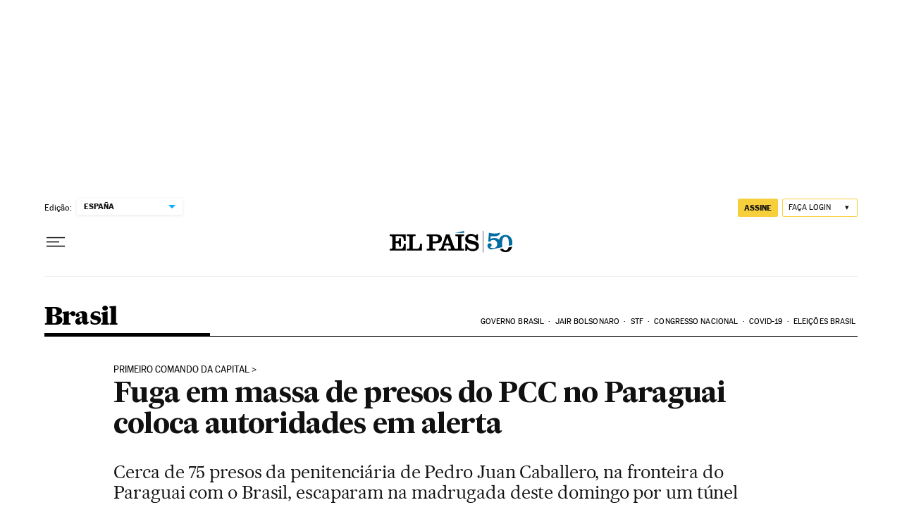

--- FILE ---
content_type: application/javascript; charset=utf-8
request_url: https://fundingchoicesmessages.google.com/f/AGSKWxXSbaou8bNRM6m2gzgTxNjmWe2fpJ15UC5yYf8xBZclBPdZwGOq5xrFPnPS6uM8hhHIAM_EF0c3O8ssh07jNpl_WjNRQN4sXh5XQy2P_PlQeiTWwa27lOs0FfQ6VsQ0eYTEIQYtUBU7beioLuWd4RWCwk_Zc1cC6iue5_9vP9t-ZI-wOR0rDbv8KcIX/__bottom_ads_/mainpagepopupadv1./advert35.:-abp-has(p:-abp-contains(Advertisement))_ad_utils-
body_size: -1289
content:
window['d7c98105-068f-47d8-9f9a-63efe0c73d0b'] = true;